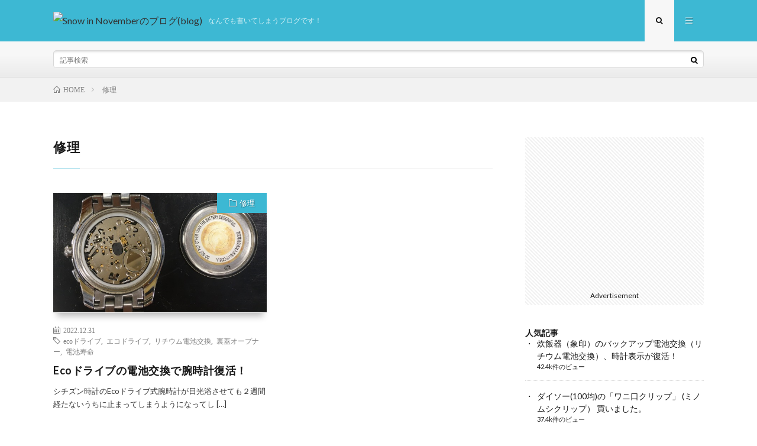

--- FILE ---
content_type: text/html; charset=UTF-8
request_url: https://www.snowinnovember.info/archives/category/%E4%BF%AE%E7%90%86
body_size: 12581
content:
<!DOCTYPE html>
<html lang="ja" prefix="og: http://ogp.me/ns#">
<head prefix="og: http://ogp.me/ns# fb: http://ogp.me/ns/fb# article: http://ogp.me/ns/article#">
<meta charset="UTF-8">
<title>修理│Snow in Novemberのブログ(blog)</title>
<meta name='robots' content='max-image-preview:large' />
<link rel='dns-prefetch' href='//cdn.jsdelivr.net' />
<link rel='dns-prefetch' href='//www.googletagmanager.com' />
<script type="text/javascript" id="wpp-js" src="https://www.snowinnovember.info/wp-content/plugins/wordpress-popular-posts/assets/js/wpp.min.js?ver=7.3.1" data-sampling="0" data-sampling-rate="100" data-api-url="https://www.snowinnovember.info/wp-json/wordpress-popular-posts" data-post-id="0" data-token="d9aa0c1de6" data-lang="0" data-debug="0"></script>
<style id='wp-img-auto-sizes-contain-inline-css' type='text/css'>
img:is([sizes=auto i],[sizes^="auto," i]){contain-intrinsic-size:3000px 1500px}
/*# sourceURL=wp-img-auto-sizes-contain-inline-css */
</style>
<style id='wp-block-library-inline-css' type='text/css'>
:root{--wp-block-synced-color:#7a00df;--wp-block-synced-color--rgb:122,0,223;--wp-bound-block-color:var(--wp-block-synced-color);--wp-editor-canvas-background:#ddd;--wp-admin-theme-color:#007cba;--wp-admin-theme-color--rgb:0,124,186;--wp-admin-theme-color-darker-10:#006ba1;--wp-admin-theme-color-darker-10--rgb:0,107,160.5;--wp-admin-theme-color-darker-20:#005a87;--wp-admin-theme-color-darker-20--rgb:0,90,135;--wp-admin-border-width-focus:2px}@media (min-resolution:192dpi){:root{--wp-admin-border-width-focus:1.5px}}.wp-element-button{cursor:pointer}:root .has-very-light-gray-background-color{background-color:#eee}:root .has-very-dark-gray-background-color{background-color:#313131}:root .has-very-light-gray-color{color:#eee}:root .has-very-dark-gray-color{color:#313131}:root .has-vivid-green-cyan-to-vivid-cyan-blue-gradient-background{background:linear-gradient(135deg,#00d084,#0693e3)}:root .has-purple-crush-gradient-background{background:linear-gradient(135deg,#34e2e4,#4721fb 50%,#ab1dfe)}:root .has-hazy-dawn-gradient-background{background:linear-gradient(135deg,#faaca8,#dad0ec)}:root .has-subdued-olive-gradient-background{background:linear-gradient(135deg,#fafae1,#67a671)}:root .has-atomic-cream-gradient-background{background:linear-gradient(135deg,#fdd79a,#004a59)}:root .has-nightshade-gradient-background{background:linear-gradient(135deg,#330968,#31cdcf)}:root .has-midnight-gradient-background{background:linear-gradient(135deg,#020381,#2874fc)}:root{--wp--preset--font-size--normal:16px;--wp--preset--font-size--huge:42px}.has-regular-font-size{font-size:1em}.has-larger-font-size{font-size:2.625em}.has-normal-font-size{font-size:var(--wp--preset--font-size--normal)}.has-huge-font-size{font-size:var(--wp--preset--font-size--huge)}.has-text-align-center{text-align:center}.has-text-align-left{text-align:left}.has-text-align-right{text-align:right}.has-fit-text{white-space:nowrap!important}#end-resizable-editor-section{display:none}.aligncenter{clear:both}.items-justified-left{justify-content:flex-start}.items-justified-center{justify-content:center}.items-justified-right{justify-content:flex-end}.items-justified-space-between{justify-content:space-between}.screen-reader-text{border:0;clip-path:inset(50%);height:1px;margin:-1px;overflow:hidden;padding:0;position:absolute;width:1px;word-wrap:normal!important}.screen-reader-text:focus{background-color:#ddd;clip-path:none;color:#444;display:block;font-size:1em;height:auto;left:5px;line-height:normal;padding:15px 23px 14px;text-decoration:none;top:5px;width:auto;z-index:100000}html :where(.has-border-color){border-style:solid}html :where([style*=border-top-color]){border-top-style:solid}html :where([style*=border-right-color]){border-right-style:solid}html :where([style*=border-bottom-color]){border-bottom-style:solid}html :where([style*=border-left-color]){border-left-style:solid}html :where([style*=border-width]){border-style:solid}html :where([style*=border-top-width]){border-top-style:solid}html :where([style*=border-right-width]){border-right-style:solid}html :where([style*=border-bottom-width]){border-bottom-style:solid}html :where([style*=border-left-width]){border-left-style:solid}html :where(img[class*=wp-image-]){height:auto;max-width:100%}:where(figure){margin:0 0 1em}html :where(.is-position-sticky){--wp-admin--admin-bar--position-offset:var(--wp-admin--admin-bar--height,0px)}@media screen and (max-width:600px){html :where(.is-position-sticky){--wp-admin--admin-bar--position-offset:0px}}

/*# sourceURL=wp-block-library-inline-css */
</style><style id='wp-block-heading-inline-css' type='text/css'>
h1:where(.wp-block-heading).has-background,h2:where(.wp-block-heading).has-background,h3:where(.wp-block-heading).has-background,h4:where(.wp-block-heading).has-background,h5:where(.wp-block-heading).has-background,h6:where(.wp-block-heading).has-background{padding:1.25em 2.375em}h1.has-text-align-left[style*=writing-mode]:where([style*=vertical-lr]),h1.has-text-align-right[style*=writing-mode]:where([style*=vertical-rl]),h2.has-text-align-left[style*=writing-mode]:where([style*=vertical-lr]),h2.has-text-align-right[style*=writing-mode]:where([style*=vertical-rl]),h3.has-text-align-left[style*=writing-mode]:where([style*=vertical-lr]),h3.has-text-align-right[style*=writing-mode]:where([style*=vertical-rl]),h4.has-text-align-left[style*=writing-mode]:where([style*=vertical-lr]),h4.has-text-align-right[style*=writing-mode]:where([style*=vertical-rl]),h5.has-text-align-left[style*=writing-mode]:where([style*=vertical-lr]),h5.has-text-align-right[style*=writing-mode]:where([style*=vertical-rl]),h6.has-text-align-left[style*=writing-mode]:where([style*=vertical-lr]),h6.has-text-align-right[style*=writing-mode]:where([style*=vertical-rl]){rotate:180deg}
/*# sourceURL=https://www.snowinnovember.info/wp-includes/blocks/heading/style.min.css */
</style>
<style id='wp-block-paragraph-inline-css' type='text/css'>
.is-small-text{font-size:.875em}.is-regular-text{font-size:1em}.is-large-text{font-size:2.25em}.is-larger-text{font-size:3em}.has-drop-cap:not(:focus):first-letter{float:left;font-size:8.4em;font-style:normal;font-weight:100;line-height:.68;margin:.05em .1em 0 0;text-transform:uppercase}body.rtl .has-drop-cap:not(:focus):first-letter{float:none;margin-left:.1em}p.has-drop-cap.has-background{overflow:hidden}:root :where(p.has-background){padding:1.25em 2.375em}:where(p.has-text-color:not(.has-link-color)) a{color:inherit}p.has-text-align-left[style*="writing-mode:vertical-lr"],p.has-text-align-right[style*="writing-mode:vertical-rl"]{rotate:180deg}
/*# sourceURL=https://www.snowinnovember.info/wp-includes/blocks/paragraph/style.min.css */
</style>
<style id='global-styles-inline-css' type='text/css'>
:root{--wp--preset--aspect-ratio--square: 1;--wp--preset--aspect-ratio--4-3: 4/3;--wp--preset--aspect-ratio--3-4: 3/4;--wp--preset--aspect-ratio--3-2: 3/2;--wp--preset--aspect-ratio--2-3: 2/3;--wp--preset--aspect-ratio--16-9: 16/9;--wp--preset--aspect-ratio--9-16: 9/16;--wp--preset--color--black: #000000;--wp--preset--color--cyan-bluish-gray: #abb8c3;--wp--preset--color--white: #ffffff;--wp--preset--color--pale-pink: #f78da7;--wp--preset--color--vivid-red: #cf2e2e;--wp--preset--color--luminous-vivid-orange: #ff6900;--wp--preset--color--luminous-vivid-amber: #fcb900;--wp--preset--color--light-green-cyan: #7bdcb5;--wp--preset--color--vivid-green-cyan: #00d084;--wp--preset--color--pale-cyan-blue: #8ed1fc;--wp--preset--color--vivid-cyan-blue: #0693e3;--wp--preset--color--vivid-purple: #9b51e0;--wp--preset--gradient--vivid-cyan-blue-to-vivid-purple: linear-gradient(135deg,rgb(6,147,227) 0%,rgb(155,81,224) 100%);--wp--preset--gradient--light-green-cyan-to-vivid-green-cyan: linear-gradient(135deg,rgb(122,220,180) 0%,rgb(0,208,130) 100%);--wp--preset--gradient--luminous-vivid-amber-to-luminous-vivid-orange: linear-gradient(135deg,rgb(252,185,0) 0%,rgb(255,105,0) 100%);--wp--preset--gradient--luminous-vivid-orange-to-vivid-red: linear-gradient(135deg,rgb(255,105,0) 0%,rgb(207,46,46) 100%);--wp--preset--gradient--very-light-gray-to-cyan-bluish-gray: linear-gradient(135deg,rgb(238,238,238) 0%,rgb(169,184,195) 100%);--wp--preset--gradient--cool-to-warm-spectrum: linear-gradient(135deg,rgb(74,234,220) 0%,rgb(151,120,209) 20%,rgb(207,42,186) 40%,rgb(238,44,130) 60%,rgb(251,105,98) 80%,rgb(254,248,76) 100%);--wp--preset--gradient--blush-light-purple: linear-gradient(135deg,rgb(255,206,236) 0%,rgb(152,150,240) 100%);--wp--preset--gradient--blush-bordeaux: linear-gradient(135deg,rgb(254,205,165) 0%,rgb(254,45,45) 50%,rgb(107,0,62) 100%);--wp--preset--gradient--luminous-dusk: linear-gradient(135deg,rgb(255,203,112) 0%,rgb(199,81,192) 50%,rgb(65,88,208) 100%);--wp--preset--gradient--pale-ocean: linear-gradient(135deg,rgb(255,245,203) 0%,rgb(182,227,212) 50%,rgb(51,167,181) 100%);--wp--preset--gradient--electric-grass: linear-gradient(135deg,rgb(202,248,128) 0%,rgb(113,206,126) 100%);--wp--preset--gradient--midnight: linear-gradient(135deg,rgb(2,3,129) 0%,rgb(40,116,252) 100%);--wp--preset--font-size--small: 13px;--wp--preset--font-size--medium: 20px;--wp--preset--font-size--large: 36px;--wp--preset--font-size--x-large: 42px;--wp--preset--spacing--20: 0.44rem;--wp--preset--spacing--30: 0.67rem;--wp--preset--spacing--40: 1rem;--wp--preset--spacing--50: 1.5rem;--wp--preset--spacing--60: 2.25rem;--wp--preset--spacing--70: 3.38rem;--wp--preset--spacing--80: 5.06rem;--wp--preset--shadow--natural: 6px 6px 9px rgba(0, 0, 0, 0.2);--wp--preset--shadow--deep: 12px 12px 50px rgba(0, 0, 0, 0.4);--wp--preset--shadow--sharp: 6px 6px 0px rgba(0, 0, 0, 0.2);--wp--preset--shadow--outlined: 6px 6px 0px -3px rgb(255, 255, 255), 6px 6px rgb(0, 0, 0);--wp--preset--shadow--crisp: 6px 6px 0px rgb(0, 0, 0);}:where(.is-layout-flex){gap: 0.5em;}:where(.is-layout-grid){gap: 0.5em;}body .is-layout-flex{display: flex;}.is-layout-flex{flex-wrap: wrap;align-items: center;}.is-layout-flex > :is(*, div){margin: 0;}body .is-layout-grid{display: grid;}.is-layout-grid > :is(*, div){margin: 0;}:where(.wp-block-columns.is-layout-flex){gap: 2em;}:where(.wp-block-columns.is-layout-grid){gap: 2em;}:where(.wp-block-post-template.is-layout-flex){gap: 1.25em;}:where(.wp-block-post-template.is-layout-grid){gap: 1.25em;}.has-black-color{color: var(--wp--preset--color--black) !important;}.has-cyan-bluish-gray-color{color: var(--wp--preset--color--cyan-bluish-gray) !important;}.has-white-color{color: var(--wp--preset--color--white) !important;}.has-pale-pink-color{color: var(--wp--preset--color--pale-pink) !important;}.has-vivid-red-color{color: var(--wp--preset--color--vivid-red) !important;}.has-luminous-vivid-orange-color{color: var(--wp--preset--color--luminous-vivid-orange) !important;}.has-luminous-vivid-amber-color{color: var(--wp--preset--color--luminous-vivid-amber) !important;}.has-light-green-cyan-color{color: var(--wp--preset--color--light-green-cyan) !important;}.has-vivid-green-cyan-color{color: var(--wp--preset--color--vivid-green-cyan) !important;}.has-pale-cyan-blue-color{color: var(--wp--preset--color--pale-cyan-blue) !important;}.has-vivid-cyan-blue-color{color: var(--wp--preset--color--vivid-cyan-blue) !important;}.has-vivid-purple-color{color: var(--wp--preset--color--vivid-purple) !important;}.has-black-background-color{background-color: var(--wp--preset--color--black) !important;}.has-cyan-bluish-gray-background-color{background-color: var(--wp--preset--color--cyan-bluish-gray) !important;}.has-white-background-color{background-color: var(--wp--preset--color--white) !important;}.has-pale-pink-background-color{background-color: var(--wp--preset--color--pale-pink) !important;}.has-vivid-red-background-color{background-color: var(--wp--preset--color--vivid-red) !important;}.has-luminous-vivid-orange-background-color{background-color: var(--wp--preset--color--luminous-vivid-orange) !important;}.has-luminous-vivid-amber-background-color{background-color: var(--wp--preset--color--luminous-vivid-amber) !important;}.has-light-green-cyan-background-color{background-color: var(--wp--preset--color--light-green-cyan) !important;}.has-vivid-green-cyan-background-color{background-color: var(--wp--preset--color--vivid-green-cyan) !important;}.has-pale-cyan-blue-background-color{background-color: var(--wp--preset--color--pale-cyan-blue) !important;}.has-vivid-cyan-blue-background-color{background-color: var(--wp--preset--color--vivid-cyan-blue) !important;}.has-vivid-purple-background-color{background-color: var(--wp--preset--color--vivid-purple) !important;}.has-black-border-color{border-color: var(--wp--preset--color--black) !important;}.has-cyan-bluish-gray-border-color{border-color: var(--wp--preset--color--cyan-bluish-gray) !important;}.has-white-border-color{border-color: var(--wp--preset--color--white) !important;}.has-pale-pink-border-color{border-color: var(--wp--preset--color--pale-pink) !important;}.has-vivid-red-border-color{border-color: var(--wp--preset--color--vivid-red) !important;}.has-luminous-vivid-orange-border-color{border-color: var(--wp--preset--color--luminous-vivid-orange) !important;}.has-luminous-vivid-amber-border-color{border-color: var(--wp--preset--color--luminous-vivid-amber) !important;}.has-light-green-cyan-border-color{border-color: var(--wp--preset--color--light-green-cyan) !important;}.has-vivid-green-cyan-border-color{border-color: var(--wp--preset--color--vivid-green-cyan) !important;}.has-pale-cyan-blue-border-color{border-color: var(--wp--preset--color--pale-cyan-blue) !important;}.has-vivid-cyan-blue-border-color{border-color: var(--wp--preset--color--vivid-cyan-blue) !important;}.has-vivid-purple-border-color{border-color: var(--wp--preset--color--vivid-purple) !important;}.has-vivid-cyan-blue-to-vivid-purple-gradient-background{background: var(--wp--preset--gradient--vivid-cyan-blue-to-vivid-purple) !important;}.has-light-green-cyan-to-vivid-green-cyan-gradient-background{background: var(--wp--preset--gradient--light-green-cyan-to-vivid-green-cyan) !important;}.has-luminous-vivid-amber-to-luminous-vivid-orange-gradient-background{background: var(--wp--preset--gradient--luminous-vivid-amber-to-luminous-vivid-orange) !important;}.has-luminous-vivid-orange-to-vivid-red-gradient-background{background: var(--wp--preset--gradient--luminous-vivid-orange-to-vivid-red) !important;}.has-very-light-gray-to-cyan-bluish-gray-gradient-background{background: var(--wp--preset--gradient--very-light-gray-to-cyan-bluish-gray) !important;}.has-cool-to-warm-spectrum-gradient-background{background: var(--wp--preset--gradient--cool-to-warm-spectrum) !important;}.has-blush-light-purple-gradient-background{background: var(--wp--preset--gradient--blush-light-purple) !important;}.has-blush-bordeaux-gradient-background{background: var(--wp--preset--gradient--blush-bordeaux) !important;}.has-luminous-dusk-gradient-background{background: var(--wp--preset--gradient--luminous-dusk) !important;}.has-pale-ocean-gradient-background{background: var(--wp--preset--gradient--pale-ocean) !important;}.has-electric-grass-gradient-background{background: var(--wp--preset--gradient--electric-grass) !important;}.has-midnight-gradient-background{background: var(--wp--preset--gradient--midnight) !important;}.has-small-font-size{font-size: var(--wp--preset--font-size--small) !important;}.has-medium-font-size{font-size: var(--wp--preset--font-size--medium) !important;}.has-large-font-size{font-size: var(--wp--preset--font-size--large) !important;}.has-x-large-font-size{font-size: var(--wp--preset--font-size--x-large) !important;}
/*# sourceURL=global-styles-inline-css */
</style>

<style id='classic-theme-styles-inline-css' type='text/css'>
/*! This file is auto-generated */
.wp-block-button__link{color:#fff;background-color:#32373c;border-radius:9999px;box-shadow:none;text-decoration:none;padding:calc(.667em + 2px) calc(1.333em + 2px);font-size:1.125em}.wp-block-file__button{background:#32373c;color:#fff;text-decoration:none}
/*# sourceURL=/wp-includes/css/classic-themes.min.css */
</style>
<link rel='stylesheet' id='wordpress-popular-posts-css-css' href='https://www.snowinnovember.info/wp-content/plugins/wordpress-popular-posts/assets/css/wpp.css?ver=7.3.1' type='text/css' media='all' />
<link rel='stylesheet' id='fancybox-css' href='https://www.snowinnovember.info/wp-content/plugins/easy-fancybox/fancybox/1.5.4/jquery.fancybox.min.css?ver=6.9' type='text/css' media='screen' />
<style id='fancybox-inline-css' type='text/css'>
#fancybox-outer{background:#ffffff}#fancybox-content{background:#ffffff;border-color:#ffffff;color:#000000;}#fancybox-title,#fancybox-title-float-main{color:#fff}
/*# sourceURL=fancybox-inline-css */
</style>
<link rel='stylesheet' id='hcb-style-css' href='https://www.snowinnovember.info/wp-content/plugins/highlighting-code-block/build/css/hcb--light.css?ver=2.0.1' type='text/css' media='all' />
<style id='hcb-style-inline-css' type='text/css'>
:root{--hcb--fz--base: 14px}:root{--hcb--fz--mobile: 13px}:root{--hcb--ff:Menlo, Consolas, "メイリオ", sans-serif;}.hcb_wrap{--hcb--data-label: none;--hcb--btn-offset: 0px;}
/*# sourceURL=hcb-style-inline-css */
</style>
<script type="text/javascript" src="https://www.snowinnovember.info/wp-includes/js/jquery/jquery.min.js?ver=3.7.1" id="jquery-core-js"></script>
<script type="text/javascript" src="https://www.snowinnovember.info/wp-includes/js/jquery/jquery-migrate.min.js?ver=3.4.1" id="jquery-migrate-js"></script>

<!-- Site Kit によって追加された Google タグ（gtag.js）スニペット -->
<!-- Google アナリティクス スニペット (Site Kit が追加) -->
<script type="text/javascript" src="https://www.googletagmanager.com/gtag/js?id=GT-PJSVW9Z" id="google_gtagjs-js" async></script>
<script type="text/javascript" id="google_gtagjs-js-after">
/* <![CDATA[ */
window.dataLayer = window.dataLayer || [];function gtag(){dataLayer.push(arguments);}
gtag("set","linker",{"domains":["www.snowinnovember.info"]});
gtag("js", new Date());
gtag("set", "developer_id.dZTNiMT", true);
gtag("config", "GT-PJSVW9Z");
//# sourceURL=google_gtagjs-js-after
/* ]]> */
</script>
<link rel="https://api.w.org/" href="https://www.snowinnovember.info/wp-json/" /><link rel="alternate" title="JSON" type="application/json" href="https://www.snowinnovember.info/wp-json/wp/v2/categories/740" /><meta name="generator" content="Site Kit by Google 1.170.0" />            <style id="wpp-loading-animation-styles">@-webkit-keyframes bgslide{from{background-position-x:0}to{background-position-x:-200%}}@keyframes bgslide{from{background-position-x:0}to{background-position-x:-200%}}.wpp-widget-block-placeholder,.wpp-shortcode-placeholder{margin:0 auto;width:60px;height:3px;background:#dd3737;background:linear-gradient(90deg,#dd3737 0%,#571313 10%,#dd3737 100%);background-size:200% auto;border-radius:3px;-webkit-animation:bgslide 1s infinite linear;animation:bgslide 1s infinite linear}</style>
            <link rel="stylesheet" href="https://www.snowinnovember.info/wp-content/themes/lionmedia/style.css">
<link rel="stylesheet" href="https://www.snowinnovember.info/wp-content/themes/lionmedia-child/style.css">
<link rel="stylesheet" href="https://www.snowinnovember.info/wp-content/themes/lionmedia/css/icon.css">
<link rel="stylesheet" href="https://fonts.googleapis.com/css?family=Lato:400,700,900">
<meta http-equiv="X-UA-Compatible" content="IE=edge">
<meta name="viewport" content="width=device-width, initial-scale=1, shrink-to-fit=no">
<link rel="dns-prefetch" href="//www.google.com">
<link rel="dns-prefetch" href="//www.google-analytics.com">
<link rel="dns-prefetch" href="//fonts.googleapis.com">
<link rel="dns-prefetch" href="//fonts.gstatic.com">
<link rel="dns-prefetch" href="//pagead2.googlesyndication.com">
<link rel="dns-prefetch" href="//googleads.g.doubleclick.net">
<link rel="dns-prefetch" href="//www.gstatic.com">
<style type="text/css">
.infoHead{background-color:#ffffff;}

.l-header,
.searchNavi__title,
.key__cat,
.eyecatch__cat,
.rankingBox__title,
.categoryDescription,
.pagetop,
.contactTable__header .required,
.heading.heading-primary .heading__bg,
.btn__link:hover,
.widget .tag-cloud-link:hover,
.comment-respond .submit:hover,
.comments__list .comment-reply-link:hover,
.widget .calendar_wrap tbody a:hover,
.comments__list .comment-meta,
.ctaPost__btn{background:#3db8d3;}

.heading.heading-first,
.heading.heading-widget::before,
.heading.heading-footer::before,
.btn__link,
.widget .tag-cloud-link,
.comment-respond .submit,
.comments__list .comment-reply-link,
.content a:hover,
.t-light .l-footer,
.ctaPost__btn{border-color:#3db8d3;}

.categoryBox__title,
.dateList__item a[rel=tag]:hover,
.dateList__item a[rel=category]:hover,
.copySns__copyLink:hover,
.btn__link,
.widget .tag-cloud-link,
.comment-respond .submit,
.comments__list .comment-reply-link,
.widget a:hover,
.widget ul li .rsswidget,
.content a,
.related__title,
.ctaPost__btn:hover{color:#3db8d3;}

.c-user01 {color:#22d6c4 !important}
.bgc-user01 {background:#22d6c4 !important}
.hc-user01:hover {color:#22d6c4 !important}
.c-user02 {color:#148991 !important}
.bgc-user02 {background:#148991 !important}
.hc-user02:hover {color:#148991 !important}
.c-user03 {color:#1986a8 !important}
.bgc-user03 {background:#1986a8 !important}
.hc-user03:hover {color:#1986a8 !important}
.c-user04 {color:#1ea8ed !important}
.bgc-user04 {background:#1ea8ed !important}
.hc-user04:hover {color:#1ea8ed !important}
.c-user05 {color:#2283d8 !important}
.bgc-user05 {background:#2283d8 !important}
.hc-user05:hover {color:#2283d8 !important}

</style>
<link rel="icon" href="https://www.snowinnovember.info/wp-content/uploads/2018/01/cropped-icon_512x512-32x32.jpg" sizes="32x32" />
<link rel="icon" href="https://www.snowinnovember.info/wp-content/uploads/2018/01/cropped-icon_512x512-192x192.jpg" sizes="192x192" />
<link rel="apple-touch-icon" href="https://www.snowinnovember.info/wp-content/uploads/2018/01/cropped-icon_512x512-180x180.jpg" />
<meta name="msapplication-TileImage" content="https://www.snowinnovember.info/wp-content/uploads/2018/01/cropped-icon_512x512-270x270.jpg" />
		<style type="text/css" id="wp-custom-css">
			img{ height: auto;}
/*記事*/
p {
	color:#333333 !important;
	font-size: 16px;
	line-height: 1.5;
/*
	font-weight:bold !important; 
*/
}
/*リンク*/
.content a{
    color:#0044CC !important;
	  font-weight:bold !important; 
    border-bottom:solid 1px;
}
/*リンクにマウスをのせたとき*/
.content a:hover {
    color:#ff0000 !important;
    border-bottom:solid 1px #ff0000 !important;
}
/***投稿ページリスト文字デザイン***/
.content ul li, .content ol li {
	color:#333333 !important;
	font-size: 16px;
	line-height: 1.5;
}

/**********************
コピー防止
***********************/
/*
p,
img,
ul,
ol {
-webkit-user-select: none;
-moz-user-select: none;
-ms-user-select: none;
user-select: none;
}
*/

/*一部コピー可*/
/*
 
.copyok {
user-select:all !important;
-moz-user-select:all !important;
-webkit-user-select:all !important;
-khtml-user-select:all !important;
}
*/		</style>
		<meta property="og:site_name" content="Snow in Novemberのブログ(blog)" />
<meta property="og:type" content="website" />
<meta property="og:title" content="修理│Snow in Novemberのブログ(blog)" />
<meta property="og:description" content="なんでも書いてしまうブログです！" />
<meta property="og:url" content="https://www.snowinnovember.info/archives/category/%e4%bf%ae%e7%90%86" />
<meta property="og:image" content="https://www.snowinnovember.info/wp-content/themes/lionmedia/img/img_no.gif" />
<meta name="twitter:card" content="summary" />

<script>
  (function(i,s,o,g,r,a,m){i['GoogleAnalyticsObject']=r;i[r]=i[r]||function(){
  (i[r].q=i[r].q||[]).push(arguments)},i[r].l=1*new Date();a=s.createElement(o),
  m=s.getElementsByTagName(o)[0];a.async=1;a.src=g;m.parentNode.insertBefore(a,m)
  })(window,document,'script','https://www.google-analytics.com/analytics.js','ga');

  ga('create', 'UA-91569335-1', 'auto');
  ga('send', 'pageview');
</script>


</head>
<body class="t-light t-rich">

    <div class="infoHead">
                </div>
  
  <!--l-header-->
  <header class="l-header">
    <div class="container">
      
      <div class="siteTitle">

              <p class="siteTitle__logo">
          <a class="siteTitle__link" href="https://www.snowinnovember.info">
            <img src="" class="siteTitle__img" alt="Snow in Novemberのブログ(blog)" width="" height="" >          </a>
          <span class="siteTitle__sub">なんでも書いてしまうブログです！</span>
		</p>	        </div>
      
      <nav class="menuNavi">      
                <ul class="menuNavi__list">
		              <li class="menuNavi__item u-txtShdw"><span class="menuNavi__link menuNavi__link-current icon-search" id="menuNavi__search" onclick="toggle__search();"></span></li>
            <li class="menuNavi__item u-txtShdw"><span class="menuNavi__link icon-menu" id="menuNavi__menu" onclick="toggle__menu();"></span></li>
                  </ul>
      </nav>
      
    </div>
  </header>
  <!--/l-header-->
  
  <!--l-extra-->
        <div class="l-extra" id="extra__search">
      <div class="container">
        <div class="searchNavi">
                    
                <div class="searchBox">
        <form class="searchBox__form" method="get" target="_top" action="https://www.snowinnovember.info/" >
          <input class="searchBox__input" type="text" maxlength="50" name="s" placeholder="記事検索"><button class="searchBox__submit icon-search" type="submit" value="search"> </button>
        </form>
      </div>        </div>
      </div>
    </div>
        
    <div class="l-extraNone" id="extra__menu">
      <div class="container container-max">
        <nav class="globalNavi">
          <ul class="globalNavi__list">
          	        <li id="menu-item-1259" class="menu-item menu-item-type-custom menu-item-object-custom menu-item-home menu-item-1259"><a href="https://www.snowinnovember.info/">ホーム</a></li>
<li id="menu-item-1258" class="menu-item menu-item-type-post_type menu-item-object-page menu-item-1258"><a href="https://www.snowinnovember.info/000000_disclaimer">免責事項など</a></li>
	                                    </ul>
        </nav>
      </div>
    </div>
  <!--/l-extra-->

<div class="breadcrumb" ><div class="container" ><ol class="breadcrumb__list" itemscope itemtype="http://schema.org/BreadcrumbList"><li class="breadcrumb__item" itemprop="itemListElement" itemscope itemtype="http://schema.org/ListItem"><a href="https://www.snowinnovember.info/" itemprop="item"><span class="icon-home" itemprop="name">HOME</span><meta itemprop="position" content="1" /></a></li><li class="breadcrumb__item">修理</li></ol></div></div>   
  <!-- l-wrapper -->
  <div class="l-wrapper">
	
    <!-- l-main -->
    <main class="l-main">
	  
            <header class="archiveTitle">
        <h1 class="heading heading-first">修理</h1>
		      </header>
            
      	  
	          <div class="archive">
	    	                  <article class="archiveItem
	         archiveItem-wideSp">
        
        <div class="eyecatch eyecatch-archive">
                    <span class="eyecatch__cat bgc u-txtShdw"><a href="https://www.snowinnovember.info/archives/category/%e4%bf%ae%e7%90%86" rel="category tag">修理</a></span>
          <a href="https://www.snowinnovember.info/archives/post-29763.html"><img width="600" height="335" src="https://www.snowinnovember.info/wp-content/uploads/2022/12/watch_8700_backside_opened.jpg" class="attachment-icatch size-icatch wp-post-image" alt="" decoding="async" fetchpriority="high" /></a>
        </div>
        
                <ul class="dateList dateList-archive">
                    <li class="dateList__item icon-calendar">2022.12.31</li>
                              <li class="dateList__item icon-tag"><a href="https://www.snowinnovember.info/archives/tag/eco%e3%83%89%e3%83%a9%e3%82%a4%e3%83%96" rel="tag">ecoドライブ</a><span>, </span><a href="https://www.snowinnovember.info/archives/tag/%e3%82%a8%e3%82%b3%e3%83%89%e3%83%a9%e3%82%a4%e3%83%96" rel="tag">エコドライブ</a><span>, </span><a href="https://www.snowinnovember.info/archives/tag/%e3%83%aa%e3%83%81%e3%82%a6%e3%83%a0%e9%9b%bb%e6%b1%a0%e4%ba%a4%e6%8f%9b" rel="tag">リチウム電池交換</a><span>, </span><a href="https://www.snowinnovember.info/archives/tag/%e8%a3%8f%e8%93%8b%e3%82%aa%e3%83%bc%e3%83%97%e3%83%8a%e3%83%bc" rel="tag">裏蓋オープナー</a><span>, </span><a href="https://www.snowinnovember.info/archives/tag/%e9%9b%bb%e6%b1%a0%e5%af%bf%e5%91%bd" rel="tag">電池寿命</a><span>, </span></li>
                  </ul>
        
        <h2 class="heading heading-archive">
          <a class=" hc" href="https://www.snowinnovember.info/archives/post-29763.html">Ecoドライブの電池交換で腕時計復活！</a>
        </h2>
        
        <p class="archiveItem__text">
		  シチズン時計のEcoドライブ式腕時計が日光浴させても２週間経たないうちに止まってしまうようになってし [&hellip;]        </p>
        
        <div class="btn btn-right">
          <a class="btn__link" href="https://www.snowinnovember.info/archives/post-29763.html">続きを読む</a>
        </div>
      
      </article>
		  		  		    		    		    	    
		  		        </div>
	  	  
	        
    </main>
    <!-- /l-main -->
    
	    <!-- l-sidebar -->
          <div class="l-sidebar">
	  
	          <aside class="widget"><div class="adWidget"><iframe src="https://rcm-fe.amazon-adsystem.com/e/cm?o=9&p=12&l=ur1&category=echoauto&banner=08E21PRC31EK5E8D2KR2&f=ifr&linkID=b04898487ef8fadf11e358c3d00f72b2&t=snowinnovem0c-22&tracking_id=snowinnovem0c-22" width="300" height="250" scrolling="no" border="0" marginwidth="0" style="border:none;" frameborder="0" sandbox="allow-scripts allow-same-origin allow-popups allow-top-navigation-by-user-activation"></iframe><h2 class="adWidget__title">Advertisement</h2></div></aside><aside class="widget"><div class="popular-posts"><h2>人気記事</h2><ul class="wpp-list">
<li>
<a href="https://www.snowinnovember.info/archives/11408984.html" class="wpp-post-title" target="_self">炊飯器（象印）のバックアップ電池交換（リチウム電池交換）、時計表示が復活！</a>
 <span class="wpp-meta post-stats"><span class="wpp-views">42.4k件のビュー</span></span>
</li>
<li>
<a href="https://www.snowinnovember.info/archives/13260323.html" class="wpp-post-title" target="_self">ダイソー(100均)の「ワニ口クリップ」 (ミノムシクリップ） 買いました。</a>
 <span class="wpp-meta post-stats"><span class="wpp-views">37.4k件のビュー</span></span>
</li>
<li>
<a href="https://www.snowinnovember.info/archives/2018080700_seria_double_sided_tape.html" class="wpp-post-title" target="_self">セリア（100均）の超強力両面テープ　耐熱用　屋内・屋外用  買いました</a>
 <span class="wpp-meta post-stats"><span class="wpp-views">29.6k件のビュー</span></span>
</li>
<li>
<a href="https://www.snowinnovember.info/archives/2017122400_washlet_remote_plate.html" class="wpp-post-title" target="_self">賃貸でTOTOウォシュレットのリモコン取付ならコレ。 壁に穴あけ不要の専用プレート</a>
 <span class="wpp-meta post-stats"><span class="wpp-views">24.9k件のビュー</span></span>
</li>
<li>
<a href="https://www.snowinnovember.info/archives/2018081400_rm-plz430d.html" class="wpp-post-title" target="_self">ボタンの反応が悪いSONY RM-PLZ430D 学習リモコンを修理しました</a>
 <span class="wpp-meta post-stats"><span class="wpp-views">20.8k件のビュー</span></span>
</li>
<li>
<a href="https://www.snowinnovember.info/archives/20180105_daiso_towl_hanger.html" class="wpp-post-title" target="_self">ダイソー（100均）の磁石で取り付けるタオル掛け 20cm 買いました</a>
 <span class="wpp-meta post-stats"><span class="wpp-views">13.6k件のビュー</span></span>
</li>
<li>
<a href="https://www.snowinnovember.info/archives/17521683.html" class="wpp-post-title" target="_self">「ダイソー（１００均）のツボ押し　リフレッシュスティック」　買いました</a>
 <span class="wpp-meta post-stats"><span class="wpp-views">13.4k件のビュー</span></span>
</li>
<li>
<a href="https://www.snowinnovember.info/archives/12842216.html" class="wpp-post-title" target="_self">「セリア（１００均）の節電タップ　２個口」　買いました</a>
 <span class="wpp-meta post-stats"><span class="wpp-views">13.4k件のビュー</span></span>
</li>
<li>
<a href="https://www.snowinnovember.info/archives/17649115.html" class="wpp-post-title" target="_self">ASUS MeMO Pad 7 ME572CL バッテリーが膨張したので交換、成功！</a>
 <span class="wpp-meta post-stats"><span class="wpp-views">12.7k件のビュー</span></span>
</li>
<li>
<a href="https://www.snowinnovember.info/archives/17885167.html" class="wpp-post-title" target="_self">「ダイソー（１００均）の車載用の液晶モニターカバー」買いました</a>
 <span class="wpp-meta post-stats"><span class="wpp-views">12.5k件のビュー</span></span>
</li>
</ul></div></aside><aside class="widget"><h2 class="heading heading-widget">最新投稿</h2>            <ol class="imgListWidget">
                              
              <li class="imgListWidget__item">
                <a class="imgListWidget__borderBox" href="https://www.snowinnovember.info/archives/20230625_bm_212.html" title="上腕式血圧計BM-212を買いました"><span>
                                  <img width="150" height="150" src="https://www.snowinnovember.info/wp-content/uploads/2023/06/血圧計BM-212_3-150x150.jpg" class="attachment-thumbnail size-thumbnail wp-post-image" alt="上腕式血圧計" decoding="async" loading="lazy" />                                </span></a>
                <h3 class="imgListWidget__title">
                  <a href="https://www.snowinnovember.info/archives/20230625_bm_212.html">上腕式血圧計BM-212を買いました</a>
                                  </h3>
              </li>
                              
              <li class="imgListWidget__item">
                <a class="imgListWidget__borderBox" href="https://www.snowinnovember.info/archives/post-29763.html" title="Ecoドライブの電池交換で腕時計復活！"><span>
                                  <img width="150" height="150" src="https://www.snowinnovember.info/wp-content/uploads/2022/12/watch_8700_backside_opened-150x150.jpg" class="attachment-thumbnail size-thumbnail wp-post-image" alt="" decoding="async" loading="lazy" />                                </span></a>
                <h3 class="imgListWidget__title">
                  <a href="https://www.snowinnovember.info/archives/post-29763.html">Ecoドライブの電池交換で腕時計復活！</a>
                                  </h3>
              </li>
                              
              <li class="imgListWidget__item">
                <a class="imgListWidget__borderBox" href="https://www.snowinnovember.info/archives/20220530_t-422m_super-capacitor.html" title="Onkyo T-422Mチューナー　スーパーキャパシタ交換（メモリーバックアップ故障修理）"><span>
                                  <img width="150" height="150" src="https://www.snowinnovember.info/wp-content/uploads/2022/05/t-422m_fix_backup0-150x150.jpg" class="attachment-thumbnail size-thumbnail wp-post-image" alt="" decoding="async" loading="lazy" />                                </span></a>
                <h3 class="imgListWidget__title">
                  <a href="https://www.snowinnovember.info/archives/20220530_t-422m_super-capacitor.html">Onkyo T-422Mチューナー　スーパーキャパシタ交換（メモリーバックアップ故障修理）</a>
                                  </h3>
              </li>
                              
              <li class="imgListWidget__item">
                <a class="imgListWidget__borderBox" href="https://www.snowinnovember.info/archives/20220524_circle_cutter.html" title="コンパスカッター　１００均（ダイソー）　買いました"><span>
                                  <img width="150" height="150" src="https://www.snowinnovember.info/wp-content/uploads/2022/05/compass_cutter_1-150x150.jpg" class="attachment-thumbnail size-thumbnail wp-post-image" alt="" decoding="async" loading="lazy" />                                </span></a>
                <h3 class="imgListWidget__title">
                  <a href="https://www.snowinnovember.info/archives/20220524_circle_cutter.html">コンパスカッター　１００均（ダイソー）　買いました</a>
                                  </h3>
              </li>
                              
              <li class="imgListWidget__item">
                <a class="imgListWidget__borderBox" href="https://www.snowinnovember.info/archives/20220319-raspberry-pi-omxplayer.html" title="Raspberry Pi  (ラズパイ）にomxplayerをインストール（32-bit Debian Bullseye）"><span>
                                  <img width="150" height="150" src="https://www.snowinnovember.info/wp-content/uploads/2018/01/cropped-icon_512x512-150x150.jpg" class="attachment-thumbnail size-thumbnail wp-post-image" alt="" decoding="async" loading="lazy" />                                </span></a>
                <h3 class="imgListWidget__title">
                  <a href="https://www.snowinnovember.info/archives/20220319-raspberry-pi-omxplayer.html">Raspberry Pi  (ラズパイ）にomxplayerをインストール（32-bit Debian Bullseye）</a>
                                  </h3>
              </li>
                          </ol>
            </aside><aside class="widget"><h2 class="heading heading-widget">カテゴリー</h2>
			<ul>
					<li class="cat-item cat-item-370"><a href="https://www.snowinnovember.info/archives/category/100yen">100均</a> (38)
</li>
	<li class="cat-item cat-item-385"><a href="https://www.snowinnovember.info/archives/category/pc">PC</a> (9)
</li>
	<li class="cat-item cat-item-724"><a href="https://www.snowinnovember.info/archives/category/%e3%82%aa%e3%83%bc%e3%83%87%e3%82%a3%e3%82%aa">オーディオ</a> (5)
</li>
	<li class="cat-item cat-item-523"><a href="https://www.snowinnovember.info/archives/category/useful_goods">お助けグッズ</a> (2)
</li>
	<li class="cat-item cat-item-490"><a href="https://www.snowinnovember.info/archives/category/cleaning">お掃除</a> (4)
</li>
	<li class="cat-item cat-item-390"><a href="https://www.snowinnovember.info/archives/category/card">カード</a> (2)
<ul class='children'>
	<li class="cat-item cat-item-391"><a href="https://www.snowinnovember.info/archives/category/card/creditcard">クレジットカード</a> (2)
</li>
</ul>
</li>
	<li class="cat-item cat-item-598"><a href="https://www.snowinnovember.info/archives/category/%e3%82%b5%e3%83%97%e3%83%aa%e3%83%a1%e3%83%b3%e3%83%88">サプリメント</a> (1)
</li>
	<li class="cat-item cat-item-386"><a href="https://www.snowinnovember.info/archives/category/others">その他</a> (2)
</li>
	<li class="cat-item cat-item-389"><a href="https://www.snowinnovember.info/archives/category/diet">ダイエット</a> (33)
</li>
	<li class="cat-item cat-item-493"><a href="https://www.snowinnovember.info/archives/category/toilet">トイレ用品</a> (4)
</li>
	<li class="cat-item cat-item-379"><a href="https://www.snowinnovember.info/archives/category/net">ネット</a> (5)
</li>
	<li class="cat-item cat-item-740 current-cat"><a aria-current="page" href="https://www.snowinnovember.info/archives/category/%e4%bf%ae%e7%90%86">修理</a> (1)
</li>
	<li class="cat-item cat-item-382"><a href="https://www.snowinnovember.info/archives/category/foreignlang">外国語</a> (8)
<ul class='children'>
	<li class="cat-item cat-item-383"><a href="https://www.snowinnovember.info/archives/category/foreignlang/english">英語</a> (7)
</li>
</ul>
</li>
	<li class="cat-item cat-item-487"><a href="https://www.snowinnovember.info/archives/category/electronics-appliance">家電品</a> (3)
</li>
	<li class="cat-item cat-item-531"><a href="https://www.snowinnovember.info/archives/category/investment">投資</a> (1)
</li>
	<li class="cat-item cat-item-364"><a href="https://www.snowinnovember.info/archives/category/travel">旅行</a> (31)
<ul class='children'>
	<li class="cat-item cat-item-365"><a href="https://www.snowinnovember.info/archives/category/travel/driving">ドライブ</a> (6)
</li>
	<li class="cat-item cat-item-392"><a href="https://www.snowinnovember.info/archives/category/travel/reservation">予約</a> (2)
</li>
	<li class="cat-item cat-item-417"><a href="https://www.snowinnovember.info/archives/category/travel/goods">便利グッズ</a> (7)
</li>
	<li class="cat-item cat-item-570"><a href="https://www.snowinnovember.info/archives/category/travel/overseas">海外</a> (11)
</li>
	<li class="cat-item cat-item-380"><a href="https://www.snowinnovember.info/archives/category/travel/by-train">電車でお出かけ</a> (6)
</li>
</ul>
</li>
	<li class="cat-item cat-item-423"><a href="https://www.snowinnovember.info/archives/category/book">書籍（本）</a> (2)
</li>
	<li class="cat-item cat-item-696"><a href="https://www.snowinnovember.info/archives/category/%e6%b5%b4%e5%ae%a4%e7%94%a8%e5%93%81">浴室用品</a> (1)
</li>
	<li class="cat-item cat-item-440"><a href="https://www.snowinnovember.info/archives/category/clothes">衣服</a> (1)
</li>
	<li class="cat-item cat-item-387"><a href="https://www.snowinnovember.info/archives/category/car">車</a> (1)
</li>
	<li class="cat-item cat-item-462"><a href="https://www.snowinnovember.info/archives/category/emergency-goods">防災グッズ</a> (1)
</li>
	<li class="cat-item cat-item-367"><a href="https://www.snowinnovember.info/archives/category/electronics">電子工作</a> (56)
<ul class='children'>
	<li class="cat-item cat-item-372"><a href="https://www.snowinnovember.info/archives/category/electronics/2p-s60779">2P-S60779</a> (7)
</li>
	<li class="cat-item cat-item-384"><a href="https://www.snowinnovember.info/archives/category/electronics/k-108cs">K-108CS</a> (4)
</li>
	<li class="cat-item cat-item-381"><a href="https://www.snowinnovember.info/archives/category/electronics/k-66t19l">K-66T19L</a> (4)
</li>
	<li class="cat-item cat-item-368"><a href="https://www.snowinnovember.info/archives/category/electronics/pic18f">PIC18F</a> (8)
</li>
	<li class="cat-item cat-item-665"><a href="https://www.snowinnovember.info/archives/category/electronics/ta2020-020">TA2020-020</a> (1)
</li>
	<li class="cat-item cat-item-371"><a href="https://www.snowinnovember.info/archives/category/electronics/th202">TH202</a> (1)
</li>
	<li class="cat-item cat-item-378"><a href="https://www.snowinnovember.info/archives/category/electronics/u3rlcd12864s">U3RLCD12864S</a> (2)
</li>
	<li class="cat-item cat-item-506"><a href="https://www.snowinnovember.info/archives/category/electronics/wi-fi-arduino">Wi-Fiアルデュイーノ</a> (1)
</li>
	<li class="cat-item cat-item-369"><a href="https://www.snowinnovember.info/archives/category/electronics/tools">ツールなど</a> (3)
</li>
	<li class="cat-item cat-item-376"><a href="https://www.snowinnovember.info/archives/category/electronics/radio">ラジオ</a> (5)
</li>
	<li class="cat-item cat-item-377"><a href="https://www.snowinnovember.info/archives/category/electronics/raspberry-pi">ラズパイ</a> (7)
</li>
	<li class="cat-item cat-item-375"><a href="https://www.snowinnovember.info/archives/category/electronics/fix">修理</a> (12)
</li>
</ul>
</li>
	<li class="cat-item cat-item-373"><a href="https://www.snowinnovember.info/archives/category/food">食</a> (12)
<ul class='children'>
	<li class="cat-item cat-item-502"><a href="https://www.snowinnovember.info/archives/category/food/snack">お菓子</a> (4)
</li>
	<li class="cat-item cat-item-374"><a href="https://www.snowinnovember.info/archives/category/food/sobadoko-shinshuya">そば処信州屋</a> (7)
</li>
</ul>
</li>
			</ul>

			</aside>	  	  
	        <div class="widgetSticky">
        <aside class="widget widget-sticky"><div class="adWidget"><iframe src="https://rcm-fe.amazon-adsystem.com/e/cm?o=9&p=12&l=ur1&category=primevideo&banner=18NKS0GQCSFJGQWKBJ02&f=ifr&linkID=67f434dd4a19af370d9a3fea60905d3c&t=snowinnovem0c-22&tracking_id=snowinnovem0c-22" width="300" height="250" scrolling="no" border="0" marginwidth="0" style="border:none;" frameborder="0" sandbox="allow-scripts allow-same-origin allow-popups allow-top-navigation-by-user-activation"></iframe><h2 class="adWidget__title">Advertisement</h2></div></aside>      </div>
	      
    </div>

    <!-- /l-sidebar -->
	    
  </div>
  <!-- /l-wrapper -->



  <!--l-footer-->
  <footer class="l-footer">
    <div class="container">
      <div class="pagetop u-txtShdw"><a class="pagetop__link" href="#top">Back to Top</a></div>
      
                  
      <div class="copySns copySns-noBorder">
        <div class="copySns__copy">
                      © Copyright 2016 <a class="copyright__link" href="https://www.snowinnovember.info">Snow in Novemberのブログ(blog)</a>.          	      <span class="copySns__copyInfo u-none">
		    Snow in Novemberのブログ(blog) by <a class="copySns__copyLink" href="http://fit-jp.com/" target="_blank">FIT-Web Create</a>. Powered by <a class="copySns__copyLink" href="https://wordpress.org/" target="_blank">WordPress</a>.
          </span>
        </div>
      
                      
      </div>

    </div>     
  </footer>
  <!-- /l-footer -->

      <script type="speculationrules">
{"prefetch":[{"source":"document","where":{"and":[{"href_matches":"/*"},{"not":{"href_matches":["/wp-*.php","/wp-admin/*","/wp-content/uploads/*","/wp-content/*","/wp-content/plugins/*","/wp-content/themes/lionmedia-child/*","/wp-content/themes/lionmedia/*","/*\\?(.+)"]}},{"not":{"selector_matches":"a[rel~=\"nofollow\"]"}},{"not":{"selector_matches":".no-prefetch, .no-prefetch a"}}]},"eagerness":"conservative"}]}
</script>
<script type="text/javascript" src="https://www.snowinnovember.info/wp-content/plugins/ad-invalid-click-protector/assets/js/js.cookie.min.js?ver=3.0.0" id="js-cookie-js"></script>
<script type="text/javascript" src="https://www.snowinnovember.info/wp-content/plugins/ad-invalid-click-protector/assets/js/jquery.iframetracker.min.js?ver=2.1.0" id="js-iframe-tracker-js"></script>
<script type="text/javascript" id="aicp-js-extra">
/* <![CDATA[ */
var AICP = {"ajaxurl":"https://www.snowinnovember.info/wp-admin/admin-ajax.php","nonce":"12afcf8330","ip":"3.128.170.115","clickLimit":"3","clickCounterCookieExp":"6","banDuration":"7","countryBlockCheck":"No","banCountryList":""};
//# sourceURL=aicp-js-extra
/* ]]> */
</script>
<script type="text/javascript" src="https://www.snowinnovember.info/wp-content/plugins/ad-invalid-click-protector/assets/js/aicp.min.js?ver=1.0" id="aicp-js"></script>
<script type="text/javascript" src="https://www.snowinnovember.info/wp-content/plugins/easy-fancybox/vendor/purify.min.js?ver=6.9" id="fancybox-purify-js"></script>
<script type="text/javascript" src="https://www.snowinnovember.info/wp-content/plugins/easy-fancybox/fancybox/1.5.4/jquery.fancybox.min.js?ver=6.9" id="jquery-fancybox-js"></script>
<script type="text/javascript" id="jquery-fancybox-js-after">
/* <![CDATA[ */
var fb_timeout, fb_opts={'autoScale':true,'showCloseButton':true,'width':560,'height':340,'margin':20,'pixelRatio':'false','padding':10,'centerOnScroll':false,'enableEscapeButton':true,'speedIn':300,'speedOut':300,'overlayShow':true,'hideOnOverlayClick':true,'overlayColor':'#000','overlayOpacity':0.6,'minViewportWidth':320,'minVpHeight':320,'disableCoreLightbox':'true','enableBlockControls':'true','fancybox_openBlockControls':'true' };
if(typeof easy_fancybox_handler==='undefined'){
var easy_fancybox_handler=function(){
jQuery([".nolightbox","a.wp-block-file__button","a.pin-it-button","a[href*='pinterest.com\/pin\/create']","a[href*='facebook.com\/share']","a[href*='twitter.com\/share']"].join(',')).addClass('nofancybox');
jQuery('a.fancybox-close').on('click',function(e){e.preventDefault();jQuery.fancybox.close()});
/* IMG */
						var unlinkedImageBlocks=jQuery(".wp-block-image > img:not(.nofancybox,figure.nofancybox>img)");
						unlinkedImageBlocks.wrap(function() {
							var href = jQuery( this ).attr( "src" );
							return "<a href='" + href + "'></a>";
						});
var fb_IMG_select=jQuery('a[href*=".jpg" i]:not(.nofancybox,li.nofancybox>a,figure.nofancybox>a),area[href*=".jpg" i]:not(.nofancybox),a[href*=".png" i]:not(.nofancybox,li.nofancybox>a,figure.nofancybox>a),area[href*=".png" i]:not(.nofancybox),a[href*=".webp" i]:not(.nofancybox,li.nofancybox>a,figure.nofancybox>a),area[href*=".webp" i]:not(.nofancybox),a[href*=".jpeg" i]:not(.nofancybox,li.nofancybox>a,figure.nofancybox>a),area[href*=".jpeg" i]:not(.nofancybox)');
fb_IMG_select.addClass('fancybox image');
var fb_IMG_sections=jQuery('.gallery,.wp-block-gallery,.tiled-gallery,.wp-block-jetpack-tiled-gallery,.ngg-galleryoverview,.ngg-imagebrowser,.nextgen_pro_blog_gallery,.nextgen_pro_film,.nextgen_pro_horizontal_filmstrip,.ngg-pro-masonry-wrapper,.ngg-pro-mosaic-container,.nextgen_pro_sidescroll,.nextgen_pro_slideshow,.nextgen_pro_thumbnail_grid,.tiled-gallery');
fb_IMG_sections.each(function(){jQuery(this).find(fb_IMG_select).attr('rel','gallery-'+fb_IMG_sections.index(this));});
jQuery('a.fancybox,area.fancybox,.fancybox>a').each(function(){jQuery(this).fancybox(jQuery.extend(true,{},fb_opts,{'transition':'elastic','transitionIn':'elastic','transitionOut':'elastic','opacity':false,'hideOnContentClick':false,'titleShow':true,'titlePosition':'over','titleFromAlt':true,'showNavArrows':true,'enableKeyboardNav':true,'cyclic':false,'mouseWheel':'true','changeSpeed':250,'changeFade':300}))});
};};
jQuery(easy_fancybox_handler);jQuery(document).on('post-load',easy_fancybox_handler);

//# sourceURL=jquery-fancybox-js-after
/* ]]> */
</script>
<script type="text/javascript" src="https://www.snowinnovember.info/wp-content/plugins/easy-fancybox/vendor/jquery.easing.min.js?ver=1.4.1" id="jquery-easing-js"></script>
<script type="text/javascript" src="https://www.snowinnovember.info/wp-content/plugins/easy-fancybox/vendor/jquery.mousewheel.min.js?ver=3.1.13" id="jquery-mousewheel-js"></script>
<script type="text/javascript" id="wp_slimstat-js-extra">
/* <![CDATA[ */
var SlimStatParams = {"ajaxurl":"https://www.snowinnovember.info/wp-admin/admin-ajax.php","baseurl":"/","dnt":"noslimstat,ab-item","id":"5830387.91508d2c9a403527f05a2f023af22df1"};
//# sourceURL=wp_slimstat-js-extra
/* ]]> */
</script>
<script defer type="text/javascript" src="https://cdn.jsdelivr.net/wp/wp-slimstat/tags/5.2.10/wp-slimstat.min.js" id="wp_slimstat-js"></script>
<script type="text/javascript" src="https://www.snowinnovember.info/wp-content/plugins/highlighting-code-block/assets/js/prism.js?ver=2.0.1" id="hcb-prism-js"></script>
<script type="text/javascript" src="https://www.snowinnovember.info/wp-includes/js/clipboard.min.js?ver=2.0.11" id="clipboard-js"></script>
<script type="text/javascript" id="hcb-script-js-extra">
/* <![CDATA[ */
var hcbVars = {"showCopyBtn":"1","copyBtnLabel":"\u30b3\u30fc\u30c9\u3092\u30af\u30ea\u30c3\u30d7\u30dc\u30fc\u30c9\u306b\u30b3\u30d4\u30fc\u3059\u308b"};
//# sourceURL=hcb-script-js-extra
/* ]]> */
</script>
<script type="text/javascript" src="https://www.snowinnovember.info/wp-content/plugins/highlighting-code-block/build/js/hcb_script.js?ver=2.0.1" id="hcb-script-js"></script>
<script>
function toggle__search(){
	extra__search.className="l-extra";
	extra__menu.className="l-extraNone";
	menuNavi__search.className = "menuNavi__link menuNavi__link-current icon-search ";
	menuNavi__menu.className = "menuNavi__link icon-menu";
}

function toggle__menu(){
	extra__search.className="l-extraNone";
	extra__menu.className="l-extra";
	menuNavi__search.className = "menuNavi__link icon-search";
	menuNavi__menu.className = "menuNavi__link menuNavi__link-current icon-menu";
}
</script>  

</body>
</html>
















--- FILE ---
content_type: text/html; charset=UTF-8
request_url: https://www.snowinnovember.info/wp-admin/admin-ajax.php
body_size: -38
content:
5830387.91508d2c9a403527f05a2f023af22df1